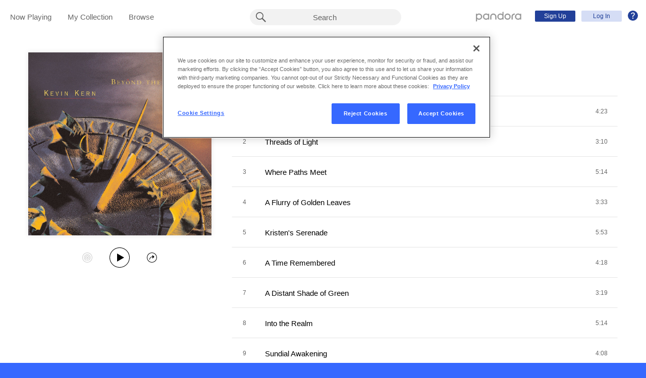

--- FILE ---
content_type: text/html;charset=utf-8
request_url: https://www.pandora.com/artist/kevin-kern/beyond-the-sundial/ALPlkxKd37fhxVk
body_size: 15784
content:

<!DOCTYPE html>
<!-- desktop:1.283.0 -->
<html lang="en">
<head>
    <script type="application/ld+json">{"@type":"MusicAlbum","@id":"AL:681055","url":"https://www.pandora.com/artist/kevin-kern/beyond-the-sundial/ALPlkxKd37fhxVk","name":"Beyond the Sundial","byArtist":{"@type":"MusicGroup","name":"Kevin Kern","@id":"AR:168539"},"numTracks":11,"description":null,"@context":"http://schema.googleapis.com","image":"https://content-images.p-cdn.com/images/0d/a7/33/2b/d0144e66a4813b8543ffd83e/_500W_500H.jpg","potentialAction":{"@type":"ListenAction","target":[{"@type":"EntryPoint","actionPlatform":["http://schema.org/DesktopWebPlatform","http://schema.org/IOSPlatform","http://schema.org/AndroidPlatform"],"InLanguage":"USD","urlTemplate":"https://www.pandora.com/station/start/AL:681055"},{"@type":"EntryPoint","actionPlatform":"http://schema.org/AndroidPlatform","InLanguage":"USD","urlTemplate":"android-app://com.pandora.android/pandorav4/createStation?musicId=L681055&source=googdeep"}]}}</script>
  <script>
    var hasCommand =  true;     var no_app_redirect_url =  null;     var configJson = {"webCCPALinkEnabled":true,"timeBetweenAudioAndVideoAd":30,"webMonitoringLogLevel":"error","browserSupport":[{"image":"/static/images/browser_chrome.png","link":"https://www.google.com/chrome/browser/","name":"Chrome","versions":{"minimum":"0","recommended":"51"}},{"image":"/static/images/browser_safari.png","link":"https://support.apple.com/downloads/safari","name":"Safari","versions":{"minimum":"6","recommended":"8"}},{"image":"/static/images/browser_firefox.png","link":"https://www.mozilla.org/en-US/firefox/new/","name":"Firefox","versions":{"minimum":"0","recommended":"47"}},{"image":"/static/images/browser_edge.png","link":"https://www.microsoft.com/en-us/windows/microsoft-edge","name":"Edge","versions":{"minimum":"0","recommended":"0"}},{"image":"/static/images/browser_internet-explorer.png","link":"https://www.microsoft.com/en-us/download/internet-explorer.aspx","name":"IE","versions":{"minimum":"11","recommended":"11"}}],"facebookTrackShareBaseUrl":"","type":"fallthrough","deepLinkingUrl":"https://pandora.app.link","vxPremiumAccessThresholdPassedTitle":"Thank you for your time","extendedFadeType":"logarithmic","disableFlexSkip":false,"vxPremiumAccessLeadInAudioMessageLimit":1,"createStationHintPath":"","timeBetweenAudioAds":900,"allowOptOut":true,"shost":"www.pandora.com","currentPandoraId":"AL:681055","timeBetweenDisplayAndVideoAd":5,"shouldAlertOnClientVersionMismatch":false,"createStationHintGenre":"","paidHostname":"bread2.pandora.com","enableStatsTestLogger":false,"webOnetrustAccountId":"18ff07cb-3518-4754-a250-5ca978ea146b","trackJsEnabled":false,"quickFadeLength":50,"vxSkipsCountdownHeader":"Get extra skips in","webClientCanaryVersion":"","twitterShareConsumerSecret":"yZxdXindienimpOh8AEP44RJtDPsngrQTWCdipAq0","statsJsonApiUrl":"https://stats.pandora.com/json","timeToStartAudioAds":420,"ampUrls":{"amp":"https://amp.pandora.com","indie":"https://amp.pandora.com/submit","podcast":"https://amp.pandora.com/podcasts"},"vxSkipsThresholdPassedSubtitle":"Now enjoy your skips!","dynamicImageSizes":"90,130,500,640,1080","adRefreshInterval":3,"vxPremiumAccessLeadInAudioToneUrl":"https://pandora.com/static/creatives/valueExchange/slopa/audio/SLOPA-Tones_Melvin_V4.mp3","flashPlayFadeLength":50,"trackJsLogLevel":"info","sheerIdClientApiBaseUrl":"https://services.sheerid.com","vxPremiumAccessCountdownHeader":"Play your music in","countryCode":"US","webDesktopCrashreporterUrl":"https://sentry.io/api/1776058/minidump/?sentry_key=a534d55aca094a85904627a95f2084bc","webMonitoringEnabled":false,"statsInterval":30000,"timeBetweenVideoAndDisplayAd":5,"webPandoraIdsWithDoubleSlashUri":"*","statsSslPort":443,"timeBetweenDisplayAds":3,"dfpNetworkCode":"4204","webAdBlockerCheckInterval":900000,"token":"artist/kevin-kern/beyond-the-sundial/ALPlkxKd37fhxVk","flexReplaysCoverageLow":false,"statsBatchSize":300,"audioPlayerSupportedBrowsers":{"Mac OS":{"minVersion":"10.9","browsers":{"Chrome":{"supported":true,"minVersion":47},"Firefox":{"supported":true,"minVersion":26},"Safari":{"supported":true,"minVersion":9}}},"Windows":{"minVersion":"7","browsers":{"Chrome":{"supported":true,"minVersion":47},"IE":{"supported":true,"minVersion":11},"Edge":{"supported":true,"minVersion":13},"Firefox":{"supported":true,"minVersion":26}}}},"organization":"pand","vxReplaysThresholdPassedSubtitle":"Now enjoy your replays!","vxPremiumAccessThresholdPassedSubtitle":"Now enjoy your music!","facebookShareAppId":"139475280761","webAntiAdBlockerMusicTimeout":840000,"webCCPALinkUrl":"https://privacyportal-cdn.onetrust.com/dsarwebform/613d75ce-3c5b-4623-bcef-a0d3694b4214/56137b15-e2e8-4928-a490-47f33499069e.html","postalCodeValidationRegex":"^\\d{5}$","staticImageUrl":"https://content-images.p-cdn.com","timeToStartVideoAds":180,"vxReplaysThresholdPassedTitle":"Thank you for your time.","statsHost":"stats.pandora.com","proxyPort":80,"canDisplayLyrics":"true","zone":"prod","host":"www.pandora.com","extendedFadeLength":175,"communityEnabledLids":[],"featureFlags":{"responsiveLandingEnabled":true,"responsiveAuthEnabled":true,"responsiveUpgradeEnabled":true,"studentEnabled":true,"militaryEnabled":true,"flexibleMarketingOffersEnabled":true,"communityEnabled":true,"collectedStationRedesignEnabled":true,"songCreditsEnabled":true,"megastarModesEnabled":true,"gtmEnabled":true,"artistCollaborationsEnabled":true,"responsiveSubscriptionEnabled":true,"blackhawkEnabled":true,"nonBinaryGenderEnabled":true,"logOutOfAllDevicesEnabled":true,"deviceUuidEnabled":true,"omSdkAudibilityEnabled":true,"omSdkViewabilityEnabled":true,"webSkippableAudioAdsEnabled":true,"fallbackADKVDeprecationEnabled":true,"audioPlayerSDKEnabled":true,"curatorExperienceEnabled":true,"graphQLMigrationEnabled":true,"clearRewardsOnPASessionEnabled":true,"curatorDeepLinkingEnabled":true,"sentryLoggingEnabled":true,"premiumIncreaseEnabled":true,"privacyLawComplianceEnabled":true,"isUID2Enabled":true,"botDetectionEnabled":true,"podcastTranscriptsEnabled":true,"onDemandSpecialOffersEnabled":false,"onDemandFpAcceptInviteEnabled":false},"vxReplaysCountdownHeader":"Your track can be replayed in","videoStartTimeoutMs":30000,"maxAdInitiatedRefreshDelaySeconds":60,"trackJsAppName":null,"paypalShowOrderConfirmScreen":false,"proxyHost":"www.pandora.com","timeBetweenAudioAndDisplayAd":5,"statsPort":80,"timeBetweenVideoAndAudioAd":30,"vxVideoProgressMaxBufferingSecs":10,"enableAudioFade":false,"port":"80","vxPremiumAccessLeadInAudioMessageUrl":"https://pandora.com/static/creatives/valueExchange/slopa/audio/SLOPA-FTUX_IACS-Welcome_V4.mp3","vxPremiumAccessLeavePremiumToneAudioUrl":"https://www.pandora.com/static/creatives/valueExchange/slopa/audio/SLOPA-Tones_Melvin-Out_V3.mp3","facebookConnectPermissions":"public_profile,user_friends","dynamicImageUrl":"https://dyn-images.p-cdn.com","vxSkipsThresholdPassedTitle":"Thank you for your time.","apvEnabled":true,"disableFlexReplay":false,"webMonitoringAppName":null,"timeBetweenVideoAds":900,"flexReplayableTrackHistoryCount":30,"statsApiUrl":"https://stats.pandora.com/v2","postalCodeValidationErrorMessage":"Enter a valid 5 digit U.S. zip code.","ooyalaVersionUrl":"v3/4a71bfa5c2bf45e9b11ee25cb6092f15?version=d77f40e914dabaff91d0956d4a01ee5bec127789","isAAMFlaggingV2":true,"timeBetweenDisplayAndAudioAd":5,"dfpSiteDataMaxChars":512,"useHttpsForceCodeUrls":true,"sport":"443","twitterShareConsumerKey":"drv0ryEELVbxcJgqK0oXMQ"};
    var storeData = {"v4/catalog/annotateObjects":[{"AL:681055":{"name":"Beyond the Sundial","sortableName":"Beyond the Sundial","releaseDate":"1997-04-08T00:00:00.000-07:00","duration":2948,"trackCount":11,"isCompilation":false,"icon":{"dominantColor":"e7a735","artId":"images/0d/a7/33/2b/d0144e66a4813b8543ffd83e/","artUrl":"images/0d/a7/33/2b/d0144e66a4813b8543ffd83e/_500W_500H.jpg"},"rightsInfo":{"hasInteractive":true,"hasOffline":false,"hasNonInteractive":true,"hasStatutory":true,"hasRadioRights":true,"expirationTime":1767692517010},"tracks":["TR:5963571","TR:5963569","TR:5963575","TR:5963565","TR:5963566","TR:5963574","TR:5963570","TR:5963572","TR:5963567","TR:5963568","TR:5963573"],"artistId":"AR:168539","artistName":"Kevin Kern","explicitness":"NONE","shareableUrlPath":"/artist/kevin-kern/beyond-the-sundial/ALPlkxKd37fhxVk","modificationTime":1712693187904,"slugPlusPandoraId":"/kevin-kern/beyond-the-sundial/AL:681055","hasRadio":true,"releaseType":"OriginalAlbum","listenerReleaseType":"Album","rawReleaseDate":"1997-04-08T00:00:00.000-07:00","originalReleaseDate":"1997-04-08T00:00:00.000-07:00","pandoraId":"AL:681055","type":"AL","scope":"core"},"AR:168539":{"collaboration":false,"primaryArtists":[],"variousArtist":false,"megastar":true,"hasTakeoverModes":false,"stationFactoryId":"SF:16722:168539","name":"Kevin Kern","sortableName":"Kevin Kern","icon":{"dominantColor":"754233","artId":"images/1a/77/af/c1/3dba409389aad1bb04ca74f0/","artUrl":"images/1a/77/af/c1/3dba409389aad1bb04ca74f0/_500W_500H.jpg"},"hasRadio":true,"albumCount":16,"trackCount":112,"shareableUrlPath":"/artist/kevin-kern/AR2k9ZZJ3c25dlg","slugPlusPandoraId":"/kevin-kern/AR:168539","twitterHandle":"kevinkernmusic","modificationTime":1767653464478,"pandoraId":"AR:168539","type":"AR","scope":"core","__type":"com.pandora.remoting.api.catalog.dto.ArtistDTO"},"TR:5963566":{"name":"Kristen's Serenade","sortableName":"Kristen's Serenade","duration":353,"durationMillis":353150,"trackNumber":5,"icon":{"dominantColor":"e7a735","artId":"images/0d/a7/33/2b/d0144e66a4813b8543ffd83e/","artUrl":"images/0d/a7/33/2b/d0144e66a4813b8543ffd83e/_500W_500H.jpg"},"rightsInfo":{"hasInteractive":true,"hasOffline":false,"hasNonInteractive":true,"hasStatutory":true,"hasRadioRights":true,"expirationTime":1767692517010},"albumId":"AL:681055","albumName":"Beyond the Sundial","artistId":"AR:168539","artistName":"Kevin Kern","explicitness":"NONE","shareableUrlPath":"/artist/kevin-kern/beyond-the-sundial/kristens-serenade/TRrkmfZ7lldJx2J","hasRadio":true,"modificationTime":1767469458611,"slugPlusPandoraId":"/kevin-kern/beyond-the-sundial/kristens-serenade/TR:5963566","stationFactoryId":"SF:21586:5963566","isrc":"USR2M9700024","pandoraId":"TR:5963566","type":"TR","scope":"core"},"TR:5963567":{"name":"Sundial Awakening","sortableName":"Sundial Awakening","duration":248,"durationMillis":248050,"trackNumber":9,"icon":{"dominantColor":"e7a735","artId":"images/0d/a7/33/2b/d0144e66a4813b8543ffd83e/","artUrl":"images/0d/a7/33/2b/d0144e66a4813b8543ffd83e/_500W_500H.jpg"},"rightsInfo":{"hasInteractive":true,"hasOffline":false,"hasNonInteractive":true,"hasStatutory":true,"hasRadioRights":true,"expirationTime":1767692517010},"albumId":"AL:681055","albumName":"Beyond the Sundial","artistId":"AR:168539","artistName":"Kevin Kern","explicitness":"NONE","shareableUrlPath":"/artist/kevin-kern/beyond-the-sundial/sundial-awakening/TRZwnVqKvZwxz4w","hasRadio":true,"modificationTime":1767123286147,"slugPlusPandoraId":"/kevin-kern/beyond-the-sundial/sundial-awakening/TR:5963567","stationFactoryId":"SF:21586:5963567","isrc":"USR2M9700028","pandoraId":"TR:5963567","type":"TR","scope":"core"},"TR:5963568":{"name":"Hide and Seek","sortableName":"Hide and Seek","duration":265,"durationMillis":265050,"trackNumber":10,"icon":{"dominantColor":"e7a735","artId":"images/0d/a7/33/2b/d0144e66a4813b8543ffd83e/","artUrl":"images/0d/a7/33/2b/d0144e66a4813b8543ffd83e/_500W_500H.jpg"},"rightsInfo":{"hasInteractive":true,"hasOffline":false,"hasNonInteractive":true,"hasStatutory":true,"hasRadioRights":true,"expirationTime":1767692517010},"albumId":"AL:681055","albumName":"Beyond the Sundial","artistId":"AR:168539","artistName":"Kevin Kern","explicitness":"NONE","shareableUrlPath":"/artist/kevin-kern/beyond-the-sundial/hide-and-seek/TRK6Jzthpbw99kg","hasRadio":true,"modificationTime":1767168181675,"slugPlusPandoraId":"/kevin-kern/beyond-the-sundial/hide-and-seek/TR:5963568","stationFactoryId":"SF:21586:5963568","isrc":"USR2M9700029","pandoraId":"TR:5963568","type":"TR","scope":"core"},"TR:5963569":{"name":"Threads of Light","sortableName":"Threads of Light","duration":190,"durationMillis":190050,"trackNumber":2,"icon":{"dominantColor":"e7a735","artId":"images/0d/a7/33/2b/d0144e66a4813b8543ffd83e/","artUrl":"images/0d/a7/33/2b/d0144e66a4813b8543ffd83e/_500W_500H.jpg"},"rightsInfo":{"hasInteractive":true,"hasOffline":false,"hasNonInteractive":true,"hasStatutory":true,"hasRadioRights":true,"expirationTime":1767692517010},"albumId":"AL:681055","albumName":"Beyond the Sundial","artistId":"AR:168539","artistName":"Kevin Kern","explicitness":"NONE","shareableUrlPath":"/artist/kevin-kern/beyond-the-sundial/threads-of-light/TRbmq6l2mKbjqxP","hasRadio":true,"modificationTime":1767255082256,"slugPlusPandoraId":"/kevin-kern/beyond-the-sundial/threads-of-light/TR:5963569","stationFactoryId":"SF:21586:5963569","isrc":"USR2M9700021","pandoraId":"TR:5963569","type":"TR","scope":"core"},"TR:5963570":{"name":"A Distant Shade of Green","sortableName":"A Distant Shade of Green","duration":199,"durationMillis":199350,"trackNumber":7,"icon":{"dominantColor":"e7a735","artId":"images/0d/a7/33/2b/d0144e66a4813b8543ffd83e/","artUrl":"images/0d/a7/33/2b/d0144e66a4813b8543ffd83e/_500W_500H.jpg"},"rightsInfo":{"hasInteractive":true,"hasOffline":false,"hasNonInteractive":true,"hasStatutory":true,"hasRadioRights":true,"expirationTime":1767692517010},"albumId":"AL:681055","albumName":"Beyond the Sundial","artistId":"AR:168539","artistName":"Kevin Kern","explicitness":"NONE","shareableUrlPath":"/artist/kevin-kern/beyond-the-sundial/a-distant-shade-of-green/TRdblplJ6d7gP74","hasRadio":true,"modificationTime":1767570826421,"slugPlusPandoraId":"/kevin-kern/beyond-the-sundial/a-distant-shade-of-green/TR:5963570","stationFactoryId":"SF:21586:5963570","isrc":"USR2M9700026","pandoraId":"TR:5963570","type":"TR","scope":"core"},"TR:5963571":{"name":"Beyond the Sundial","sortableName":"Beyond the Sundial","duration":263,"durationMillis":262650,"trackNumber":1,"icon":{"dominantColor":"e7a735","artId":"images/0d/a7/33/2b/d0144e66a4813b8543ffd83e/","artUrl":"images/0d/a7/33/2b/d0144e66a4813b8543ffd83e/_500W_500H.jpg"},"rightsInfo":{"hasInteractive":true,"hasOffline":false,"hasNonInteractive":true,"hasStatutory":true,"hasRadioRights":true,"expirationTime":1767692517010},"albumId":"AL:681055","albumName":"Beyond the Sundial","artistId":"AR:168539","artistName":"Kevin Kern","explicitness":"NONE","shareableUrlPath":"/artist/kevin-kern/beyond-the-sundial/beyond-the-sundial/TRlmzPkPbc6f5c4","hasRadio":true,"modificationTime":1765780702704,"slugPlusPandoraId":"/kevin-kern/beyond-the-sundial/beyond-the-sundial/TR:5963571","stationFactoryId":"SF:21586:5963571","isrc":"USR2M9700020","pandoraId":"TR:5963571","type":"TR","scope":"core"},"TR:5963572":{"name":"Into the Realm","sortableName":"Into the Realm","duration":314,"durationMillis":314200,"trackNumber":8,"icon":{"dominantColor":"e7a735","artId":"images/0d/a7/33/2b/d0144e66a4813b8543ffd83e/","artUrl":"images/0d/a7/33/2b/d0144e66a4813b8543ffd83e/_500W_500H.jpg"},"rightsInfo":{"hasInteractive":true,"hasOffline":false,"hasNonInteractive":true,"hasStatutory":true,"hasRadioRights":true,"expirationTime":1767692517010},"albumId":"AL:681055","albumName":"Beyond the Sundial","artistId":"AR:168539","artistName":"Kevin Kern","explicitness":"NONE","shareableUrlPath":"/artist/kevin-kern/beyond-the-sundial/into-the-realm/TRxtrkd7Kc2vh4c","hasRadio":true,"modificationTime":1767658826786,"slugPlusPandoraId":"/kevin-kern/beyond-the-sundial/into-the-realm/TR:5963572","stationFactoryId":"SF:21586:5963572","isrc":"USR2M9700027","pandoraId":"TR:5963572","type":"TR","scope":"core"},"TR:5963573":{"name":"Until Tomorrow","sortableName":"Until Tomorrow","duration":331,"durationMillis":330550,"trackNumber":11,"icon":{"dominantColor":"e7a735","artId":"images/0d/a7/33/2b/d0144e66a4813b8543ffd83e/","artUrl":"images/0d/a7/33/2b/d0144e66a4813b8543ffd83e/_500W_500H.jpg"},"rightsInfo":{"hasInteractive":true,"hasOffline":false,"hasNonInteractive":true,"hasStatutory":true,"hasRadioRights":true,"expirationTime":1767692517010},"albumId":"AL:681055","albumName":"Beyond the Sundial","artistId":"AR:168539","artistName":"Kevin Kern","explicitness":"NONE","shareableUrlPath":"/artist/kevin-kern/beyond-the-sundial/until-tomorrow/TR6khfwZZwKXfm6","hasRadio":true,"modificationTime":1767151087487,"slugPlusPandoraId":"/kevin-kern/beyond-the-sundial/until-tomorrow/TR:5963573","stationFactoryId":"SF:21586:5963573","isrc":"USR2M9700030","pandoraId":"TR:5963573","type":"TR","scope":"core"},"TR:5963574":{"name":"A Time Remembered","sortableName":"A Time Remembered","duration":258,"durationMillis":257550,"trackNumber":6,"icon":{"dominantColor":"e7a735","artId":"images/0d/a7/33/2b/d0144e66a4813b8543ffd83e/","artUrl":"images/0d/a7/33/2b/d0144e66a4813b8543ffd83e/_500W_500H.jpg"},"rightsInfo":{"hasInteractive":true,"hasOffline":false,"hasNonInteractive":true,"hasStatutory":true,"hasRadioRights":true,"expirationTime":1767692517010},"albumId":"AL:681055","albumName":"Beyond the Sundial","artistId":"AR:168539","artistName":"Kevin Kern","explicitness":"NONE","shareableUrlPath":"/artist/kevin-kern/beyond-the-sundial/a-time-remembered/TRpc47wcrbpZlrg","hasRadio":true,"modificationTime":1767170278134,"slugPlusPandoraId":"/kevin-kern/beyond-the-sundial/a-time-remembered/TR:5963574","stationFactoryId":"SF:21586:5963574","isrc":"USR2M9700025","pandoraId":"TR:5963574","type":"TR","scope":"core"},"TR:5963575":{"name":"Where Paths Meet","sortableName":"Where Paths Meet","duration":314,"durationMillis":314500,"trackNumber":3,"icon":{"dominantColor":"e7a735","artId":"images/0d/a7/33/2b/d0144e66a4813b8543ffd83e/","artUrl":"images/0d/a7/33/2b/d0144e66a4813b8543ffd83e/_500W_500H.jpg"},"rightsInfo":{"hasInteractive":true,"hasOffline":false,"hasNonInteractive":true,"hasStatutory":true,"hasRadioRights":true,"expirationTime":1767692517010},"albumId":"AL:681055","albumName":"Beyond the Sundial","artistId":"AR:168539","artistName":"Kevin Kern","explicitness":"NONE","shareableUrlPath":"/artist/kevin-kern/beyond-the-sundial/where-paths-meet/TR7dj3lpz4467fJ","hasRadio":true,"modificationTime":1767238027810,"slugPlusPandoraId":"/kevin-kern/beyond-the-sundial/where-paths-meet/TR:5963575","stationFactoryId":"SF:21586:5963575","isrc":"USR2M9700022","pandoraId":"TR:5963575","type":"TR","scope":"core"},"TR:5963565":{"name":"A Flurry of Golden Leaves","sortableName":"A Flurry of Golden Leaves","duration":213,"durationMillis":213350,"trackNumber":4,"icon":{"dominantColor":"e7a735","artId":"images/0d/a7/33/2b/d0144e66a4813b8543ffd83e/","artUrl":"images/0d/a7/33/2b/d0144e66a4813b8543ffd83e/_500W_500H.jpg"},"rightsInfo":{"hasInteractive":true,"hasOffline":false,"hasNonInteractive":true,"hasStatutory":true,"hasRadioRights":true,"expirationTime":1767692517010},"albumId":"AL:681055","albumName":"Beyond the Sundial","artistId":"AR:168539","artistName":"Kevin Kern","explicitness":"NONE","shareableUrlPath":"/artist/kevin-kern/beyond-the-sundial/a-flurry-of-golden-leaves/TRbn6zfv9dbJgjw","hasRadio":true,"modificationTime":1767018633068,"slugPlusPandoraId":"/kevin-kern/beyond-the-sundial/a-flurry-of-golden-leaves/TR:5963565","stationFactoryId":"SF:21586:5963565","isrc":"USR2M9700023","pandoraId":"TR:5963565","type":"TR","scope":"core"}}],"v4/catalog/getDetails":[{"annotations":{"AL:681055":{"name":"Beyond the Sundial","sortableName":"Beyond the Sundial","releaseDate":"1997-04-08T00:00:00.000-07:00","duration":2948,"trackCount":11,"isCompilation":false,"icon":{"dominantColor":"e7a735","artId":"images/0d/a7/33/2b/d0144e66a4813b8543ffd83e/","artUrl":"images/0d/a7/33/2b/d0144e66a4813b8543ffd83e/_500W_500H.jpg"},"rightsInfo":{"hasInteractive":true,"hasOffline":false,"hasNonInteractive":true,"hasStatutory":true,"hasRadioRights":true,"expirationTime":1767692517010},"tracks":["TR:5963571","TR:5963569","TR:5963575","TR:5963565","TR:5963566","TR:5963574","TR:5963570","TR:5963572","TR:5963567","TR:5963568","TR:5963573"],"artistId":"AR:168539","artistName":"Kevin Kern","explicitness":"NONE","shareableUrlPath":"/artist/kevin-kern/beyond-the-sundial/ALPlkxKd37fhxVk","modificationTime":1712693187904,"slugPlusPandoraId":"/kevin-kern/beyond-the-sundial/AL:681055","hasRadio":true,"releaseType":"OriginalAlbum","listenerReleaseType":"Album","rawReleaseDate":"1997-04-08T00:00:00.000-07:00","originalReleaseDate":"1997-04-08T00:00:00.000-07:00","pandoraId":"AL:681055","type":"AL","scope":"core"},"AR:168539":{"collaboration":false,"primaryArtists":[],"variousArtist":false,"megastar":true,"hasTakeoverModes":false,"stationFactoryId":"SF:16722:168539","name":"Kevin Kern","sortableName":"Kevin Kern","icon":{"dominantColor":"754233","artId":"images/1a/77/af/c1/3dba409389aad1bb04ca74f0/","artUrl":"images/1a/77/af/c1/3dba409389aad1bb04ca74f0/_500W_500H.jpg"},"hasRadio":true,"albumCount":16,"trackCount":112,"shareableUrlPath":"/artist/kevin-kern/AR2k9ZZJ3c25dlg","slugPlusPandoraId":"/kevin-kern/AR:168539","twitterHandle":"kevinkernmusic","modificationTime":1767653464478,"pandoraId":"AR:168539","type":"AR","scope":"core","__type":"com.pandora.remoting.api.catalog.dto.ArtistDTO"},"TR:5963566":{"name":"Kristen's Serenade","sortableName":"Kristen's Serenade","duration":353,"durationMillis":353150,"trackNumber":5,"icon":{"dominantColor":"e7a735","artId":"images/0d/a7/33/2b/d0144e66a4813b8543ffd83e/","artUrl":"images/0d/a7/33/2b/d0144e66a4813b8543ffd83e/_500W_500H.jpg"},"rightsInfo":{"hasInteractive":true,"hasOffline":false,"hasNonInteractive":true,"hasStatutory":true,"hasRadioRights":true,"expirationTime":1767692517010},"albumId":"AL:681055","albumName":"Beyond the Sundial","artistId":"AR:168539","artistName":"Kevin Kern","explicitness":"NONE","shareableUrlPath":"/artist/kevin-kern/beyond-the-sundial/kristens-serenade/TRrkmfZ7lldJx2J","hasRadio":true,"modificationTime":1767469458611,"slugPlusPandoraId":"/kevin-kern/beyond-the-sundial/kristens-serenade/TR:5963566","stationFactoryId":"SF:21586:5963566","isrc":"USR2M9700024","pandoraId":"TR:5963566","type":"TR","scope":"core"},"TR:5963567":{"name":"Sundial Awakening","sortableName":"Sundial Awakening","duration":248,"durationMillis":248050,"trackNumber":9,"icon":{"dominantColor":"e7a735","artId":"images/0d/a7/33/2b/d0144e66a4813b8543ffd83e/","artUrl":"images/0d/a7/33/2b/d0144e66a4813b8543ffd83e/_500W_500H.jpg"},"rightsInfo":{"hasInteractive":true,"hasOffline":false,"hasNonInteractive":true,"hasStatutory":true,"hasRadioRights":true,"expirationTime":1767692517010},"albumId":"AL:681055","albumName":"Beyond the Sundial","artistId":"AR:168539","artistName":"Kevin Kern","explicitness":"NONE","shareableUrlPath":"/artist/kevin-kern/beyond-the-sundial/sundial-awakening/TRZwnVqKvZwxz4w","hasRadio":true,"modificationTime":1767123286147,"slugPlusPandoraId":"/kevin-kern/beyond-the-sundial/sundial-awakening/TR:5963567","stationFactoryId":"SF:21586:5963567","isrc":"USR2M9700028","pandoraId":"TR:5963567","type":"TR","scope":"core"},"TR:5963568":{"name":"Hide and Seek","sortableName":"Hide and Seek","duration":265,"durationMillis":265050,"trackNumber":10,"icon":{"dominantColor":"e7a735","artId":"images/0d/a7/33/2b/d0144e66a4813b8543ffd83e/","artUrl":"images/0d/a7/33/2b/d0144e66a4813b8543ffd83e/_500W_500H.jpg"},"rightsInfo":{"hasInteractive":true,"hasOffline":false,"hasNonInteractive":true,"hasStatutory":true,"hasRadioRights":true,"expirationTime":1767692517010},"albumId":"AL:681055","albumName":"Beyond the Sundial","artistId":"AR:168539","artistName":"Kevin Kern","explicitness":"NONE","shareableUrlPath":"/artist/kevin-kern/beyond-the-sundial/hide-and-seek/TRK6Jzthpbw99kg","hasRadio":true,"modificationTime":1767168181675,"slugPlusPandoraId":"/kevin-kern/beyond-the-sundial/hide-and-seek/TR:5963568","stationFactoryId":"SF:21586:5963568","isrc":"USR2M9700029","pandoraId":"TR:5963568","type":"TR","scope":"core"},"TR:5963569":{"name":"Threads of Light","sortableName":"Threads of Light","duration":190,"durationMillis":190050,"trackNumber":2,"icon":{"dominantColor":"e7a735","artId":"images/0d/a7/33/2b/d0144e66a4813b8543ffd83e/","artUrl":"images/0d/a7/33/2b/d0144e66a4813b8543ffd83e/_500W_500H.jpg"},"rightsInfo":{"hasInteractive":true,"hasOffline":false,"hasNonInteractive":true,"hasStatutory":true,"hasRadioRights":true,"expirationTime":1767692517010},"albumId":"AL:681055","albumName":"Beyond the Sundial","artistId":"AR:168539","artistName":"Kevin Kern","explicitness":"NONE","shareableUrlPath":"/artist/kevin-kern/beyond-the-sundial/threads-of-light/TRbmq6l2mKbjqxP","hasRadio":true,"modificationTime":1767255082256,"slugPlusPandoraId":"/kevin-kern/beyond-the-sundial/threads-of-light/TR:5963569","stationFactoryId":"SF:21586:5963569","isrc":"USR2M9700021","pandoraId":"TR:5963569","type":"TR","scope":"core"},"TR:5963570":{"name":"A Distant Shade of Green","sortableName":"A Distant Shade of Green","duration":199,"durationMillis":199350,"trackNumber":7,"icon":{"dominantColor":"e7a735","artId":"images/0d/a7/33/2b/d0144e66a4813b8543ffd83e/","artUrl":"images/0d/a7/33/2b/d0144e66a4813b8543ffd83e/_500W_500H.jpg"},"rightsInfo":{"hasInteractive":true,"hasOffline":false,"hasNonInteractive":true,"hasStatutory":true,"hasRadioRights":true,"expirationTime":1767692517010},"albumId":"AL:681055","albumName":"Beyond the Sundial","artistId":"AR:168539","artistName":"Kevin Kern","explicitness":"NONE","shareableUrlPath":"/artist/kevin-kern/beyond-the-sundial/a-distant-shade-of-green/TRdblplJ6d7gP74","hasRadio":true,"modificationTime":1767570826421,"slugPlusPandoraId":"/kevin-kern/beyond-the-sundial/a-distant-shade-of-green/TR:5963570","stationFactoryId":"SF:21586:5963570","isrc":"USR2M9700026","pandoraId":"TR:5963570","type":"TR","scope":"core"},"TR:5963571":{"name":"Beyond the Sundial","sortableName":"Beyond the Sundial","duration":263,"durationMillis":262650,"trackNumber":1,"icon":{"dominantColor":"e7a735","artId":"images/0d/a7/33/2b/d0144e66a4813b8543ffd83e/","artUrl":"images/0d/a7/33/2b/d0144e66a4813b8543ffd83e/_500W_500H.jpg"},"rightsInfo":{"hasInteractive":true,"hasOffline":false,"hasNonInteractive":true,"hasStatutory":true,"hasRadioRights":true,"expirationTime":1767692517010},"albumId":"AL:681055","albumName":"Beyond the Sundial","artistId":"AR:168539","artistName":"Kevin Kern","explicitness":"NONE","shareableUrlPath":"/artist/kevin-kern/beyond-the-sundial/beyond-the-sundial/TRlmzPkPbc6f5c4","hasRadio":true,"modificationTime":1765780702704,"slugPlusPandoraId":"/kevin-kern/beyond-the-sundial/beyond-the-sundial/TR:5963571","stationFactoryId":"SF:21586:5963571","isrc":"USR2M9700020","pandoraId":"TR:5963571","type":"TR","scope":"core"},"TR:5963572":{"name":"Into the Realm","sortableName":"Into the Realm","duration":314,"durationMillis":314200,"trackNumber":8,"icon":{"dominantColor":"e7a735","artId":"images/0d/a7/33/2b/d0144e66a4813b8543ffd83e/","artUrl":"images/0d/a7/33/2b/d0144e66a4813b8543ffd83e/_500W_500H.jpg"},"rightsInfo":{"hasInteractive":true,"hasOffline":false,"hasNonInteractive":true,"hasStatutory":true,"hasRadioRights":true,"expirationTime":1767692517010},"albumId":"AL:681055","albumName":"Beyond the Sundial","artistId":"AR:168539","artistName":"Kevin Kern","explicitness":"NONE","shareableUrlPath":"/artist/kevin-kern/beyond-the-sundial/into-the-realm/TRxtrkd7Kc2vh4c","hasRadio":true,"modificationTime":1767658826786,"slugPlusPandoraId":"/kevin-kern/beyond-the-sundial/into-the-realm/TR:5963572","stationFactoryId":"SF:21586:5963572","isrc":"USR2M9700027","pandoraId":"TR:5963572","type":"TR","scope":"core"},"TR:5963573":{"name":"Until Tomorrow","sortableName":"Until Tomorrow","duration":331,"durationMillis":330550,"trackNumber":11,"icon":{"dominantColor":"e7a735","artId":"images/0d/a7/33/2b/d0144e66a4813b8543ffd83e/","artUrl":"images/0d/a7/33/2b/d0144e66a4813b8543ffd83e/_500W_500H.jpg"},"rightsInfo":{"hasInteractive":true,"hasOffline":false,"hasNonInteractive":true,"hasStatutory":true,"hasRadioRights":true,"expirationTime":1767692517010},"albumId":"AL:681055","albumName":"Beyond the Sundial","artistId":"AR:168539","artistName":"Kevin Kern","explicitness":"NONE","shareableUrlPath":"/artist/kevin-kern/beyond-the-sundial/until-tomorrow/TR6khfwZZwKXfm6","hasRadio":true,"modificationTime":1767151087487,"slugPlusPandoraId":"/kevin-kern/beyond-the-sundial/until-tomorrow/TR:5963573","stationFactoryId":"SF:21586:5963573","isrc":"USR2M9700030","pandoraId":"TR:5963573","type":"TR","scope":"core"},"TR:5963574":{"name":"A Time Remembered","sortableName":"A Time Remembered","duration":258,"durationMillis":257550,"trackNumber":6,"icon":{"dominantColor":"e7a735","artId":"images/0d/a7/33/2b/d0144e66a4813b8543ffd83e/","artUrl":"images/0d/a7/33/2b/d0144e66a4813b8543ffd83e/_500W_500H.jpg"},"rightsInfo":{"hasInteractive":true,"hasOffline":false,"hasNonInteractive":true,"hasStatutory":true,"hasRadioRights":true,"expirationTime":1767692517010},"albumId":"AL:681055","albumName":"Beyond the Sundial","artistId":"AR:168539","artistName":"Kevin Kern","explicitness":"NONE","shareableUrlPath":"/artist/kevin-kern/beyond-the-sundial/a-time-remembered/TRpc47wcrbpZlrg","hasRadio":true,"modificationTime":1767170278134,"slugPlusPandoraId":"/kevin-kern/beyond-the-sundial/a-time-remembered/TR:5963574","stationFactoryId":"SF:21586:5963574","isrc":"USR2M9700025","pandoraId":"TR:5963574","type":"TR","scope":"core"},"TR:5963575":{"name":"Where Paths Meet","sortableName":"Where Paths Meet","duration":314,"durationMillis":314500,"trackNumber":3,"icon":{"dominantColor":"e7a735","artId":"images/0d/a7/33/2b/d0144e66a4813b8543ffd83e/","artUrl":"images/0d/a7/33/2b/d0144e66a4813b8543ffd83e/_500W_500H.jpg"},"rightsInfo":{"hasInteractive":true,"hasOffline":false,"hasNonInteractive":true,"hasStatutory":true,"hasRadioRights":true,"expirationTime":1767692517010},"albumId":"AL:681055","albumName":"Beyond the Sundial","artistId":"AR:168539","artistName":"Kevin Kern","explicitness":"NONE","shareableUrlPath":"/artist/kevin-kern/beyond-the-sundial/where-paths-meet/TR7dj3lpz4467fJ","hasRadio":true,"modificationTime":1767238027810,"slugPlusPandoraId":"/kevin-kern/beyond-the-sundial/where-paths-meet/TR:5963575","stationFactoryId":"SF:21586:5963575","isrc":"USR2M9700022","pandoraId":"TR:5963575","type":"TR","scope":"core"},"TR:5963565":{"name":"A Flurry of Golden Leaves","sortableName":"A Flurry of Golden Leaves","duration":213,"durationMillis":213350,"trackNumber":4,"icon":{"dominantColor":"e7a735","artId":"images/0d/a7/33/2b/d0144e66a4813b8543ffd83e/","artUrl":"images/0d/a7/33/2b/d0144e66a4813b8543ffd83e/_500W_500H.jpg"},"rightsInfo":{"hasInteractive":true,"hasOffline":false,"hasNonInteractive":true,"hasStatutory":true,"hasRadioRights":true,"expirationTime":1767692517010},"albumId":"AL:681055","albumName":"Beyond the Sundial","artistId":"AR:168539","artistName":"Kevin Kern","explicitness":"NONE","shareableUrlPath":"/artist/kevin-kern/beyond-the-sundial/a-flurry-of-golden-leaves/TRbn6zfv9dbJgjw","hasRadio":true,"modificationTime":1767018633068,"slugPlusPandoraId":"/kevin-kern/beyond-the-sundial/a-flurry-of-golden-leaves/TR:5963565","stationFactoryId":"SF:21586:5963565","isrc":"USR2M9700023","pandoraId":"TR:5963565","type":"TR","scope":"core"}},"albumDetails":{"modificationTime":1712693187904,"copyright":"1997 Real Music","shareableUrlPath":"/artist/kevin-kern/beyond-the-sundial/ALPlkxKd37fhxVk","focusTraits":[{"name":"string section beds","focusTraitSet":"EXPLANATION","focusTraitSetType":"MATCHING"},{"name":"pop","focusTraitSet":"AD_GENRE","focusTraitSetType":"MATCHING"},{"name":"new age aesthetics","focusTraitSet":"EXPLANATION","focusTraitSetType":"MATCHING"},{"name":"major key tonality","focusTraitSet":"EXPLANATION","focusTraitSetType":"MATCHING"},{"name":"intricate melodic phrasing","focusTraitSet":"EXPLANATION","focusTraitSetType":"MATCHING"},{"name":"and many other similarities identified in the Music Genome Project","focusTraitSet":"EXPLANATION","focusTraitSetType":"MATCHING"},{"name":"an overall meditative sound","focusTraitSet":"EXPLANATION","focusTraitSetType":"MATCHING"},{"name":"an instrumental arrangement","focusTraitSet":"EXPLANATION","focusTraitSetType":"MATCHING"},{"name":"acoustic sonority","focusTraitSet":"EXPLANATION","focusTraitSetType":"MATCHING"},{"name":"a prominent rhythm piano part","focusTraitSet":"EXPLANATION","focusTraitSetType":"MATCHING"},{"name":"New Age","focusTraitSet":"RADIO_GENRE","focusTraitSetType":"MATCHING"},{"name":"F8520","focusTraitSet":"RADIO_FILTER","focusTraitSetType":"MATCHING"},{"name":"F8467","focusTraitSet":"RADIO_FILTER","focusTraitSetType":"MATCHING"},{"name":"F8443","focusTraitSet":"RADIO_FILTER","focusTraitSetType":"MATCHING"},{"name":"F8424","focusTraitSet":"RADIO_FILTER","focusTraitSetType":"MATCHING"},{"name":"F11786","focusTraitSet":"RADIO_FILTER","focusTraitSetType":"MATCHING"}],"pandoraId":"AL:681055","type":"AL","scope":"details"}}]};
    var isTestMode =  false;     var assetPath = '/web-version/1.283.0/';
    var disableThirdPartyBeacons =  false;   </script>
  <meta charset="UTF-8">
  <meta name="viewport" content="width=device-width, initial-scale=1">
                          <meta property="al:ios:url" content="pandorav4://backstage/album?token=0d7c42b62e872f8d&amp;pandoraId=AL:681055"/>
                        <meta property="al:ios:app_store_id" content="284035177"/>
                        <meta property="al:ios:app_name" content="Pandora"/>
                        <meta property="al:android:url" content="pandorav4://backstage/album?token=0d7c42b62e872f8d&amp;pandoraId=AL:681055"/>
                        <meta property="al:android:package" content="com.pandora.android"/>
                        <meta property="al:android:package" content="com.pandora.android.internal"/>
                        <meta property="al:android:app_name" content="Pandora"/>
                        <meta property="fb:app_id" content="139475280761"/>
                                <meta name="branch:deeplink:$deeplink_path" content="pandorav4://backstage/album?token=0d7c42b62e872f8d&amp;pandoraId=AL:681055"/>
                        <meta property="twitter:description" content="Beyond the Sundial by Kevin Kern - Pandora"/>
                        <meta property="og:title" content="Beyond the Sundial"/>
                        <meta property="og:type" content="music.album"/>
                        <meta property="og:url" content="https://www.pandora.com/artist/kevin-kern/beyond-the-sundial/ALPlkxKd37fhxVk"/>
                        <meta property="og:site_name" content="Pandora"/>
                        <meta property="twitter:card" content="summary"/>
                        <meta property="twitter:title" content="Beyond the Sundial"/>
                        <meta property="twitter:site" content="@pandoramusic"/>
                        <meta property="twitter:url" content="https://www.pandora.com/artist/kevin-kern/beyond-the-sundial/ALPlkxKd37fhxVk"/>
                        <meta property="twitter:image" content="https://content-images.p-cdn.com/images/0d/a7/33/2b/d0144e66a4813b8543ffd83e/_500W_500H.jpg"/>
                        <meta property="og:image" content="https://content-images.p-cdn.com/images/0d/a7/33/2b/d0144e66a4813b8543ffd83e/_500W_500H.jpg"/>
                        <meta property="music:release_date" content="1997-04-08"/>
                        <meta property="music:song" content="https://www.pandora.com/artist/kevin-kern/beyond-the-sundial/beyond-the-sundial/TRlmzPkPbc6f5c4"/>
                        <meta property="music:song:track" content="1"/>
                        <meta property="music:song" content="https://www.pandora.com/artist/kevin-kern/beyond-the-sundial/threads-of-light/TRbmq6l2mKbjqxP"/>
                        <meta property="music:song:track" content="2"/>
                        <meta property="music:song" content="https://www.pandora.com/artist/kevin-kern/beyond-the-sundial/where-paths-meet/TR7dj3lpz4467fJ"/>
                        <meta property="music:song:track" content="3"/>
                        <meta property="music:song" content="https://www.pandora.com/artist/kevin-kern/beyond-the-sundial/a-flurry-of-golden-leaves/TRbn6zfv9dbJgjw"/>
                        <meta property="music:song:track" content="4"/>
                        <meta property="music:song" content="https://www.pandora.com/artist/kevin-kern/beyond-the-sundial/kristens-serenade/TRrkmfZ7lldJx2J"/>
                        <meta property="music:song:track" content="5"/>
                        <meta property="music:song" content="https://www.pandora.com/artist/kevin-kern/beyond-the-sundial/a-time-remembered/TRpc47wcrbpZlrg"/>
                        <meta property="music:song:track" content="6"/>
                        <meta property="music:song" content="https://www.pandora.com/artist/kevin-kern/beyond-the-sundial/a-distant-shade-of-green/TRdblplJ6d7gP74"/>
                        <meta property="music:song:track" content="7"/>
                        <meta property="music:song" content="https://www.pandora.com/artist/kevin-kern/beyond-the-sundial/into-the-realm/TRxtrkd7Kc2vh4c"/>
                        <meta property="music:song:track" content="8"/>
                        <meta property="music:song" content="https://www.pandora.com/artist/kevin-kern/beyond-the-sundial/sundial-awakening/TRZwnVqKvZwxz4w"/>
                        <meta property="music:song:track" content="9"/>
                        <meta property="music:song" content="https://www.pandora.com/artist/kevin-kern/beyond-the-sundial/hide-and-seek/TRK6Jzthpbw99kg"/>
                        <meta property="music:song:track" content="10"/>
                        <meta property="music:song" content="https://www.pandora.com/artist/kevin-kern/beyond-the-sundial/until-tomorrow/TR6khfwZZwKXfm6"/>
                        <meta property="music:song:track" content="11"/>
                        <meta property="al:web:url" content="https://www.pandora.com/artist/kevin-kern/beyond-the-sundial/ALPlkxKd37fhxVk"/>
                        <meta property="al:web:should_fallback" content="false"/>
            
  <meta name="application-name" content="Pandora"/>
  <meta name="msapplication-config" content="/browserconfig.xml" />
  <meta name="msapplication-tooltip" content="Listen to music you love"/>
  <meta name="msapplication-window" content="width=1200;height=900"/>
  <meta name="msapplication-TileImage" content="/ie_app/pandora_favicon_144.png"/>
  <meta name="msapplication-TileColor" content="#f3f4f6"/>
  <meta name="robots" content="noai"/>
  <meta name="robots" content="noimageai"/>
  <META name="msapplication-task" content="name=Music Genres;action-uri=https://www.pandora.com/music;icon-uri=https://pandora.com/favicon.ico"/>
  <META name="msapplication-task" content="name=Help;action-uri=http://news.pandora.com/faq;icon-uri=https://pandora.com/favicon.ico"/>
  <META name="msapplication-task" content="name=Pandora Blog;action-uri=http://news.pandora.com;icon-uri=https://pandora.com/favicon.ico"/>

    <meta name="google-site-verification" content="6m2bDm6lav2Gz7esMVMzj6BPrNXvfLShuMMbXw1Z-WM" />

  <meta name="description" content="Discover Kevin Kern's top songs &amp; albums, curated artist radio stations &amp; more. Listen to Kevin Kern on Pandora today!" data-react-helmet="true">

      <link rel="canonical" href="/artist/kevin-kern/beyond-the-sundial/ALPlkxKd37fhxVk" />
  
  <link rel="shortcut icon" type="image/x-icon" href="/favicon.ico" />
  <link rel="icon" type="image/ico" href="/favicon.ico" />

  <title>Beyond the Sundial by Kevin Kern - Pandora</title>

      
      <link href="https://web-cdn.pandora.com/web-client-assets/web-app.4bf823a4475375553767.css" rel="stylesheet">
    
  
  <style>
    .Container__splash {
      position: absolute;
      top: 0;
      bottom: 0;
      left: 0;
      right: 0;
      background-color: #0E77CC;
      background: linear-gradient(45deg, rgb(0,160,238) 0%, rgb(56,106,255) 75%);
    }

    .Container__splash__logo {
      position: absolute;
      background-image: url("[data-uri]");
      background-size: cover;
      background-repeat: no-repeat;
      background-position: center;
      height: 80px;
      width: 376px;
      left: 50%;
      margin-left: -188px;
      top: 50%;
      margin-top: -40px;
    }

    @media (max-width: 1023px) {
      .Container__splash__logo {
        width: 40%;
        margin-left: -20%;
      }
    }

    .JS_disabled_error, .Initialization_failure_error {
      position: absolute;
      top: 0;
      left: 0;
      right: 0;
      z-index: 1;
      width: 100%;
      text-align: center;
      background: orange;
      padding: 20px 0;
      line-height: 30px;
    }

    .Initialization_failure_error.hidden {
      display: none;
    }

    .InitializationFailed__message.hidden {
      display: none;
    }
  </style>

  <script type="text/javascript">
    // configJson and storeData set as JS variables at the top of this file.
    window.__CONFIG__ = configJson;
    window._store = storeData;
    /* eslint-disable */
    // ua-parser-js
    (function(window,undefined){"use strict";var LIBVERSION="0.7.10",EMPTY="",UNKNOWN="?",FUNC_TYPE="function",UNDEF_TYPE="undefined",OBJ_TYPE="object",STR_TYPE="string",MAJOR="major",MODEL="model",NAME="name",TYPE="type",VENDOR="vendor",VERSION="version",ARCHITECTURE="architecture",CONSOLE="console",MOBILE="mobile",TABLET="tablet",SMARTTV="smarttv",WEARABLE="wearable",EMBEDDED="embedded";var util={extend:function(regexes,extensions){var margedRegexes={};for(var i in regexes){if(extensions[i]&&extensions[i].length%2===0){margedRegexes[i]=extensions[i].concat(regexes[i])}else{margedRegexes[i]=regexes[i]}}return margedRegexes},has:function(str1,str2){if(typeof str1==="string"){return str2.toLowerCase().indexOf(str1.toLowerCase())!==-1}else{return false}},lowerize:function(str){return str.toLowerCase()},major:function(version){return typeof version===STR_TYPE?version.split(".")[0]:undefined}};var mapper={rgx:function(){var result,i=0,j,k,p,q,matches,match,args=arguments;while(i<args.length&&!matches){var regex=args[i],props=args[i+1];if(typeof result===UNDEF_TYPE){result={};for(p in props){if(props.hasOwnProperty(p)){q=props[p];if(typeof q===OBJ_TYPE){result[q[0]]=undefined}else{result[q]=undefined}}}}j=k=0;while(j<regex.length&&!matches){matches=regex[j++].exec(this.getUA());if(!!matches){for(p=0;p<props.length;p++){match=matches[++k];q=props[p];if(typeof q===OBJ_TYPE&&q.length>0){if(q.length==2){if(typeof q[1]==FUNC_TYPE){result[q[0]]=q[1].call(this,match)}else{result[q[0]]=q[1]}}else if(q.length==3){if(typeof q[1]===FUNC_TYPE&&!(q[1].exec&&q[1].test)){result[q[0]]=match?q[1].call(this,match,q[2]):undefined}else{result[q[0]]=match?match.replace(q[1],q[2]):undefined}}else if(q.length==4){result[q[0]]=match?q[3].call(this,match.replace(q[1],q[2])):undefined}}else{result[q]=match?match:undefined}}}}i+=2}return result},str:function(str,map){for(var i in map){if(typeof map[i]===OBJ_TYPE&&map[i].length>0){for(var j=0;j<map[i].length;j++){if(util.has(map[i][j],str)){return i===UNKNOWN?undefined:i}}}else if(util.has(map[i],str)){return i===UNKNOWN?undefined:i}}return str}};var maps={browser:{oldsafari:{version:{"1.0":"/8",1.2:"/1",1.3:"/3","2.0":"/412","2.0.2":"/416","2.0.3":"/417","2.0.4":"/419","?":"/"}}},device:{amazon:{model:{"Fire Phone":["SD","KF"]}},sprint:{model:{"Evo Shift 4G":"7373KT"},vendor:{HTC:"APA",Sprint:"Sprint"}}},os:{windows:{version:{ME:"4.90","NT 3.11":"NT3.51","NT 4.0":"NT4.0",2000:"NT 5.0",XP:["NT 5.1","NT 5.2"],Vista:"NT 6.0",7:"NT 6.1",8:"NT 6.2",8.1:"NT 6.3",10:["NT 6.4","NT 10.0"],RT:"ARM"}}}};var regexes={browser:[[/(opera\smini)\/([\w\.-]+)/i,/(opera\s[mobiletab]+).+version\/([\w\.-]+)/i,/(opera).+version\/([\w\.]+)/i,/(opera)[\/\s]+([\w\.]+)/i],[NAME,VERSION],[/(OPiOS)[\/\s]+([\w\.]+)/i],[[NAME,"Opera Mini"],VERSION],[/\s(opr)\/([\w\.]+)/i],[[NAME,"Opera"],VERSION],[/(kindle)\/([\w\.]+)/i,/(lunascape|maxthon|netfront|jasmine|blazer)[\/\s]?([\w\.]+)*/i,/(avant\s|iemobile|slim|baidu)(?:browser)?[\/\s]?([\w\.]*)/i,/(?:ms|\()(ie)\s([\w\.]+)/i,/(rekonq)\/([\w\.]+)*/i,/(chromium|flock|rockmelt|midori|epiphany|silk|skyfire|ovibrowser|bolt|iron|vivaldi|iridium|phantomjs)\/([\w\.-]+)/i],[NAME,VERSION],[/(trident).+rv[:\s]([\w\.]+).+like\sgecko/i],[[NAME,"IE"],VERSION],[/(edge)\/((\d+)?[\w\.]+)/i],[NAME,VERSION],[/(yabrowser)\/([\w\.]+)/i],[[NAME,"Yandex"],VERSION],[/(comodo_dragon)\/([\w\.]+)/i],[[NAME,/_/g," "],VERSION],[/(chrome|omniweb|arora|[tizenoka]{5}\s?browser)\/v?([\w\.]+)/i,/(qqbrowser)[\/\s]?([\w\.]+)/i],[NAME,VERSION],[/(uc\s?browser)[\/\s]?([\w\.]+)/i,/ucweb.+(ucbrowser)[\/\s]?([\w\.]+)/i,/JUC.+(ucweb)[\/\s]?([\w\.]+)/i],[[NAME,"UCBrowser"],VERSION],[/(dolfin)\/([\w\.]+)/i],[[NAME,"Dolphin"],VERSION],[/((?:android.+)crmo|crios)\/([\w\.]+)/i],[[NAME,"Chrome"],VERSION],[/XiaoMi\/MiuiBrowser\/([\w\.]+)/i],[VERSION,[NAME,"MIUI Browser"]],[/android.+version\/([\w\.]+)\s+(?:mobile\s?safari|safari)/i],[VERSION,[NAME,"Android Browser"]],[/FBAV\/([\w\.]+);/i],[VERSION,[NAME,"Facebook"]],[/fxios\/([\w\.-]+)/i],[VERSION,[NAME,"Firefox"]],[/version\/([\w\.]+).+?mobile\/\w+\s(safari)/i],[VERSION,[NAME,"Mobile Safari"]],[/version\/([\w\.]+).+?(mobile\s?safari|safari)/i],[VERSION,NAME],[/webkit.+?(mobile\s?safari|safari)(\/[\w\.]+)/i],[NAME,[VERSION,mapper.str,maps.browser.oldsafari.version]],[/(konqueror)\/([\w\.]+)/i,/(webkit|khtml)\/([\w\.]+)/i],[NAME,VERSION],[/(navigator|netscape)\/([\w\.-]+)/i],[[NAME,"Netscape"],VERSION],[/(swiftfox)/i,/(icedragon|iceweasel|camino|chimera|fennec|maemo\sbrowser|minimo|conkeror)[\/\s]?([\w\.\+]+)/i,/(firefox|seamonkey|k-meleon|icecat|iceape|firebird|phoenix)\/([\w\.-]+)/i,/(mozilla)\/([\w\.]+).+rv\:.+gecko\/\d+/i,/(polaris|lynx|dillo|icab|doris|amaya|w3m|netsurf|sleipnir)[\/\s]?([\w\.]+)/i,/(links)\s\(([\w\.]+)/i,/(gobrowser)\/?([\w\.]+)*/i,/(ice\s?browser)\/v?([\w\._]+)/i,/(mosaic)[\/\s]([\w\.]+)/i],[NAME,VERSION]],cpu:[[/(?:(amd|x(?:(?:86|64)[_-])?|wow|win)64)[;\)]/i],[[ARCHITECTURE,"amd64"]],[/(ia32(?=;))/i],[[ARCHITECTURE,util.lowerize]],[/((?:i[346]|x)86)[;\)]/i],[[ARCHITECTURE,"ia32"]],[/windows\s(ce|mobile);\sppc;/i],[[ARCHITECTURE,"arm"]],[/((?:ppc|powerpc)(?:64)?)(?:\smac|;|\))/i],[[ARCHITECTURE,/ower/,"",util.lowerize]],[/(sun4\w)[;\)]/i],[[ARCHITECTURE,"sparc"]],[/((?:avr32|ia64(?=;))|68k(?=\))|arm(?:64|(?=v\d+;))|(?=atmel\s)avr|(?:irix|mips|sparc)(?:64)?(?=;)|pa-risc)/i],[[ARCHITECTURE,util.lowerize]]],device:[[/\((ipad|playbook);[\w\s\);-]+(rim|apple)/i],[MODEL,VENDOR,[TYPE,TABLET]],[/applecoremedia\/[\w\.]+ \((ipad)/],[MODEL,[VENDOR,"Apple"],[TYPE,TABLET]],[/(apple\s{0,1}tv)/i],[[MODEL,"Apple TV"],[VENDOR,"Apple"]],[/(archos)\s(gamepad2?)/i,/(hp).+(touchpad)/i,/(kindle)\/([\w\.]+)/i,/\s(nook)[\w\s]+build\/(\w+)/i,/(dell)\s(strea[kpr\s\d]*[\dko])/i],[VENDOR,MODEL,[TYPE,TABLET]],[/(kf[A-z]+)\sbuild\/[\w\.]+.*silk\//i],[MODEL,[VENDOR,"Amazon"],[TYPE,TABLET]],[/(sd|kf)[0349hijorstuw]+\sbuild\/[\w\.]+.*silk\//i],[[MODEL,mapper.str,maps.device.amazon.model],[VENDOR,"Amazon"],[TYPE,MOBILE]],[/\((ip[honed|\s\w*]+);.+(apple)/i],[MODEL,VENDOR,[TYPE,MOBILE]],[/\((ip[honed|\s\w*]+);/i],[MODEL,[VENDOR,"Apple"],[TYPE,MOBILE]],[/(blackberry)[\s-]?(\w+)/i,/(blackberry|benq|palm(?=\-)|sonyericsson|acer|asus|dell|huawei|meizu|motorola|polytron)[\s_-]?([\w-]+)*/i,/(hp)\s([\w\s]+\w)/i,/(asus)-?(\w+)/i],[VENDOR,MODEL,[TYPE,MOBILE]],[/\(bb10;\s(\w+)/i],[MODEL,[VENDOR,"BlackBerry"],[TYPE,MOBILE]],[/android.+(transfo[prime\s]{4,10}\s\w+|eeepc|slider\s\w+|nexus 7)/i],[MODEL,[VENDOR,"Asus"],[TYPE,TABLET]],[/(sony)\s(tablet\s[ps])\sbuild\//i,/(sony)?(?:sgp.+)\sbuild\//i],[[VENDOR,"Sony"],[MODEL,"Xperia Tablet"],[TYPE,TABLET]],[/(?:sony)?(?:(?:(?:c|d)\d{4})|(?:so[-l].+))\sbuild\//i],[[VENDOR,"Sony"],[MODEL,"Xperia Phone"],[TYPE,MOBILE]],[/\s(ouya)\s/i,/(nintendo)\s([wids3u]+)/i],[VENDOR,MODEL,[TYPE,CONSOLE]],[/android.+;\s(shield)\sbuild/i],[MODEL,[VENDOR,"Nvidia"],[TYPE,CONSOLE]],[/(playstation\s[34portablevi]+)/i],[MODEL,[VENDOR,"Sony"],[TYPE,CONSOLE]],[/(sprint\s(\w+))/i],[[VENDOR,mapper.str,maps.device.sprint.vendor],[MODEL,mapper.str,maps.device.sprint.model],[TYPE,MOBILE]],[/(lenovo)\s?(S(?:5000|6000)+(?:[-][\w+]))/i],[VENDOR,MODEL,[TYPE,TABLET]],[/(htc)[;_\s-]+([\w\s]+(?=\))|\w+)*/i,/(zte)-(\w+)*/i,/(alcatel|geeksphone|huawei|lenovo|nexian|panasonic|(?=;\s)sony)[_\s-]?([\w-]+)*/i],[VENDOR,[MODEL,/_/g," "],[TYPE,MOBILE]],[/(nexus\s9)/i],[MODEL,[VENDOR,"HTC"],[TYPE,TABLET]],[/[\s\(;](xbox(?:\sone)?)[\s\);]/i],[MODEL,[VENDOR,"Microsoft"],[TYPE,CONSOLE]],[/(kin\.[onetw]{3})/i],[[MODEL,/\./g," "],[VENDOR,"Microsoft"],[TYPE,MOBILE]],[/\s(milestone|droid(?:[2-4x]|\s(?:bionic|x2|pro|razr))?(:?\s4g)?)[\w\s]+build\//i,/mot[\s-]?(\w+)*/i,/(XT\d{3,4}) build\//i,/(nexus\s[6])/i],[MODEL,[VENDOR,"Motorola"],[TYPE,MOBILE]],[/android.+\s(mz60\d|xoom[\s2]{0,2})\sbuild\//i],[MODEL,[VENDOR,"Motorola"],[TYPE,TABLET]],[/android.+((sch-i[89]0\d|shw-m380s|gt-p\d{4}|gt-n8000|sgh-t8[56]9|nexus 10))/i,/((SM-T\w+))/i],[[VENDOR,"Samsung"],MODEL,[TYPE,TABLET]],[/((s[cgp]h-\w+|gt-\w+|galaxy\snexus|sm-n900))/i,/(sam[sung]*)[\s-]*(\w+-?[\w-]*)*/i,/sec-((sgh\w+))/i],[[VENDOR,"Samsung"],MODEL,[TYPE,MOBILE]],[/(samsung);smarttv/i],[VENDOR,MODEL,[TYPE,SMARTTV]],[/\(dtv[\);].+(aquos)/i],[MODEL,[VENDOR,"Sharp"],[TYPE,SMARTTV]],[/sie-(\w+)*/i],[MODEL,[VENDOR,"Siemens"],[TYPE,MOBILE]],[/(maemo|nokia).*(n900|lumia\s\d+)/i,/(nokia)[\s_-]?([\w-]+)*/i],[[VENDOR,"Nokia"],MODEL,[TYPE,MOBILE]],[/android\s3\.[\s\w;-]{10}(a\d{3})/i],[MODEL,[VENDOR,"Acer"],[TYPE,TABLET]],[/android\s3\.[\s\w;-]{10}(lg?)-([06cv9]{3,4})/i],[[VENDOR,"LG"],MODEL,[TYPE,TABLET]],[/(lg) netcast\.tv/i],[VENDOR,MODEL,[TYPE,SMARTTV]],[/(nexus\s[45])/i,/lg[e;\s\/-]+(\w+)*/i],[MODEL,[VENDOR,"LG"],[TYPE,MOBILE]],[/android.+(ideatab[a-z0-9\-\s]+)/i],[MODEL,[VENDOR,"Lenovo"],[TYPE,TABLET]],[/linux;.+((jolla));/i],[VENDOR,MODEL,[TYPE,MOBILE]],[/((pebble))app\/[\d\.]+\s/i],[VENDOR,MODEL,[TYPE,WEARABLE]],[/android.+;\s(glass)\s\d/i],[MODEL,[VENDOR,"Google"],[TYPE,WEARABLE]],[/android.+(\w+)\s+build\/hm\1/i,/android.+(hm[\s\-_]*note?[\s_]*(?:\d\w)?)\s+build/i,/android.+(mi[\s\-_]*(?:one|one[\s_]plus)?[\s_]*(?:\d\w)?)\s+build/i],[[MODEL,/_/g," "],[VENDOR,"Xiaomi"],[TYPE,MOBILE]],[/\s(tablet)[;\/\s]/i,/\s(mobile)[;\/\s]/i],[[TYPE,util.lowerize],VENDOR,MODEL]],engine:[[/windows.+\sedge\/([\w\.]+)/i],[VERSION,[NAME,"EdgeHTML"]],[/(presto)\/([\w\.]+)/i,/(webkit|trident|netfront|netsurf|amaya|lynx|w3m)\/([\w\.]+)/i,/(khtml|tasman|links)[\/\s]\(?([\w\.]+)/i,/(icab)[\/\s]([23]\.[\d\.]+)/i],[NAME,VERSION],[/rv\:([\w\.]+).*(gecko)/i],[VERSION,NAME]],os:[[/microsoft\s(windows)\s(vista|xp)/i],[NAME,VERSION],[/(windows)\snt\s6\.2;\s(arm)/i,/(windows\sphone(?:\sos)*|windows\smobile|windows)[\s\/]?([ntce\d\.\s]+\w)/i],[NAME,[VERSION,mapper.str,maps.os.windows.version]],[/(win(?=3|9|n)|win\s9x\s)([nt\d\.]+)/i],[[NAME,"Windows"],[VERSION,mapper.str,maps.os.windows.version]],[/\((bb)(10);/i],[[NAME,"BlackBerry"],VERSION],[/(blackberry)\w*\/?([\w\.]+)*/i,/(tizen)[\/\s]([\w\.]+)/i,/(android|webos|palm\sos|qnx|bada|rim\stablet\sos|meego|contiki)[\/\s-]?([\w\.]+)*/i,/linux;.+(sailfish);/i],[NAME,VERSION],[/(symbian\s?os|symbos|s60(?=;))[\/\s-]?([\w\.]+)*/i],[[NAME,"Symbian"],VERSION],[/\((series40);/i],[NAME],[/mozilla.+\(mobile;.+gecko.+firefox/i],[[NAME,"Firefox OS"],VERSION],[/(nintendo|playstation)\s([wids34portablevu]+)/i,/(mint)[\/\s\(]?(\w+)*/i,/(mageia|vectorlinux)[;\s]/i,/(joli|[kxln]?ubuntu|debian|[open]*suse|gentoo|(?=\s)arch|slackware|fedora|mandriva|centos|pclinuxos|redhat|zenwalk|linpus)[\/\s-]?([\w\.-]+)*/i,/(hurd|linux)\s?([\w\.]+)*/i,/(gnu)\s?([\w\.]+)*/i],[NAME,VERSION],[/(cros)\s[\w]+\s([\w\.]+\w)/i],[[NAME,"Chromium OS"],VERSION],[/(sunos)\s?([\w\.]+\d)*/i],[[NAME,"Solaris"],VERSION],[/\s([frentopc-]{0,4}bsd|dragonfly)\s?([\w\.]+)*/i],[NAME,VERSION],[/(ip[honead]+)(?:.*os\s([\w]+)*\slike\smac|;\sopera)/i],[[NAME,"iOS"],[VERSION,/_/g,"."]],[/(mac\sos\sx)\s?([\w\s\.]+\w)*/i,/(macintosh|mac(?=_powerpc)\s)/i],[[NAME,"Mac OS"],[VERSION,/_/g,"."]],[/((?:open)?solaris)[\/\s-]?([\w\.]+)*/i,/(haiku)\s(\w+)/i,/(aix)\s((\d)(?=\.|\)|\s)[\w\.]*)*/i,/(plan\s9|minix|beos|os\/2|amigaos|morphos|risc\sos|openvms)/i,/(unix)\s?([\w\.]+)*/i],[NAME,VERSION]]};var UAParser=function(uastring,extensions){if(!(this instanceof UAParser)){return new UAParser(uastring,extensions).getResult()}var ua=uastring||(window&&window.navigator&&window.navigator.userAgent?window.navigator.userAgent:EMPTY);var rgxmap=extensions?util.extend(regexes,extensions):regexes;this.getBrowser=function(){var browser=mapper.rgx.apply(this,rgxmap.browser);browser.major=util.major(browser.version);return browser};this.getCPU=function(){return mapper.rgx.apply(this,rgxmap.cpu)};this.getDevice=function(){return mapper.rgx.apply(this,rgxmap.device)};this.getEngine=function(){return mapper.rgx.apply(this,rgxmap.engine)};this.getOS=function(){return mapper.rgx.apply(this,rgxmap.os)};this.getResult=function(){return{ua:this.getUA(),browser:this.getBrowser(),engine:this.getEngine(),os:this.getOS(),device:this.getDevice(),cpu:this.getCPU()}};this.getUA=function(){return ua};this.setUA=function(uastring){ua=uastring;return this};return this};UAParser.VERSION=LIBVERSION;UAParser.BROWSER={NAME:NAME,MAJOR:MAJOR,VERSION:VERSION};UAParser.CPU={ARCHITECTURE:ARCHITECTURE};UAParser.DEVICE={MODEL:MODEL,VENDOR:VENDOR,TYPE:TYPE,CONSOLE:CONSOLE,MOBILE:MOBILE,SMARTTV:SMARTTV,TABLET:TABLET,WEARABLE:WEARABLE,EMBEDDED:EMBEDDED};UAParser.ENGINE={NAME:NAME,VERSION:VERSION};UAParser.OS={NAME:NAME,VERSION:VERSION};if(typeof exports!==UNDEF_TYPE){if(typeof module!==UNDEF_TYPE&&module.exports){exports=module.exports=UAParser}exports.UAParser=UAParser}else{if(typeof define===FUNC_TYPE&&define.amd){define("ua-parser-js",[],function(){return UAParser})}else{window.UAParser=UAParser}}})(typeof window==="object"?window:this);

    var browserInfo = new UAParser().getBrowser();

    // set up error page as fallback in case the app fails to initialize
    var ERROR_STATE_TIMEOUT = 20000;
    var host = window.location.host;
    var browserSupport = window.__CONFIG__.browserSupport;
    var unsupportedBrowserUrl = 'https://' + host + '/unsupportedBrowser';

    function compareVersions(a, b) {
      var i;
      var diff;
      var regExStrip0 = /(\.0+)+$/;
      var segmentsA = a.replace(regExStrip0, '').split('.');
      var segmentsB = b.replace(regExStrip0, '').split('.');
      var l = Math.min(segmentsA.length, segmentsB.length);

      for (i = 0; i < l; i++) {
        diff = parseInt(segmentsA[i], 10) - parseInt(segmentsB[i], 10);
        if (diff) {
          return diff;
        }
      }
      return segmentsA.length - segmentsB.length;
    }

    function isBrowserAllowlisted(browserInfo) {
      if(!browserSupport) {
        return true;
      }
      for (var i = 0; i < browserSupport.length; i++) {
        if (browserSupport[i].name === browserInfo.name) {
          return compareVersions(browserInfo.version, browserSupport[i].versions.recommended) >= 0;
        }
      }
      return false;
    }

    function isBrowserBlocklisted(browserInfo) {
      if(!browserSupport) {
        return false;
      }
      for (var i = 0; i < browserSupport.length; i++) {
        if (browserSupport[i].name === browserInfo.name) {
          return compareVersions(browserInfo.version, browserSupport[i].versions.minimum) < 0;
        }
      }
      return false;
    }

    if (isBrowserBlocklisted(browserInfo)) {
      window.location.href = unsupportedBrowserUrl;
    }

    window.onload = function() {
      // this timeout is cleared in src/Index.jsx onAppRendered
      if (window && window.appNotLoadingTimeout !== 'app initialized') {
        window.appNotLoadingTimeout = setTimeout(function() {
          if (isBrowserAllowlisted(browserInfo)) {
            document.querySelector('.Initialization_failure_error.hidden').classList.remove('hidden');
          } else {
            window.location.href = unsupportedBrowserUrl;
          }
        }, ERROR_STATE_TIMEOUT);
      }
    }
    /* eslint-enable */
  </script>

                <script type="text/javascript">
      window._pxOnCaptchaSuccess = function(isValid) {}
    </script>
    <script src="//client.px-cloud.net/PXXljWHHUe/main.min.js" async></script>
  
        <script type="text/javascript">
      function OptanonWrapper() { }
    </script>
    <script>
      if (typeof window !== 'undefined' && window.__CONFIG__ && typeof window.__CONFIG__.webOnetrustAccountId === 'string'){
        const head = document.querySelector('head');
        const onetrustAccountId = window.__CONFIG__.webOnetrustAccountId;
        const onetrustScript = document.createElement('script');
        onetrustScript.setAttribute('data-domain-script', onetrustAccountId);
        onetrustScript.setAttribute('src', 'https://cdn.cookielaw.org/scripttemplates/otSDKStub.js');
        onetrustScript.setAttribute('charset', 'UTF-8');
        onetrustScript.async = true;
        head.appendChild(onetrustScript);
      }
    </script>
    <script>
      function hasAlertBoxClosed() {
        const isAlertBoxClosedInCookie = /(?:^|; )OptanonAlertBoxClosed=/.test(document.cookie);
        return !!isAlertBoxClosedInCookie;
      }
      function ensureBranchShim() {
        if (!window.branch || !window.branch._q || typeof window.branch.init !== 'function') {
          (function(b,r,a,n,c,h,_,s,d,k){if(!b[n]||!b[n]._q){for(;s<_.length;)c(h,_[s++]);d=r.createElement(a);d.async=1;d.src="https://cdn.branch.io/branch-latest.min.js";k=r.getElementsByTagName(a)[0];k.parentNode.insertBefore(d,k);b[n]=h}})(window,document,"script","branch",function(b,r){b[r]=function(){b._q.push([r,arguments])}},{_q:[],_v:1},"addListener applyCode autoAppIndex banner closeBanner closeJourney creditHistory credits data deepview deepviewCta first getCode init link logout redeem referrals removeListener sendSMS setBranchViewData setIdentity track validateCode trackCommerceEvent logEvent disableTracking".split(" "), 0);
        }
      }
      function onGroupsUpdated() {
        // can be deleted once the group default is set to 0
        if (hasAlertBoxClosed()) {
          var activeGroups = (typeof OptanonActiveGroups !== 'undefined') ? OptanonActiveGroups.split(',') : [];
          const hasAdsConsent = (activeGroups || "").includes("C0002");
          if (hasAdsConsent) {
            ensureBranchShim();
            branch.init('key_live_jdOsFv6Np1uDd2O9ogO2mkdgDEgUmPI0',  function(err, data) {
              if (err) {console.log('Branch Error', err, data);}
            }); 
          } 
          if (hasAdsConsent && !disableThirdPartyBeacons) {
            // load googletagmanager
            (function(w,d,s,l,i){w[l]=w[l]||[];w[l].push({'gtm.start':
            new Date().getTime(),event:'gtm.js'});var f=d.getElementsByTagName(s)[0],
            j=d.createElement(s),dl=l!='dataLayer'?'&l='+l:'';j.async=true;j.src=
            'https://www.googletagmanager.com/gtm.js?id='+i+dl;f.parentNode.insertBefore(j,f);
            })(window,document,'script','dataLayer','GTM-MPRJWFV');
          } 
        } 
      }
      window.addEventListener('OneTrustGroupsUpdated', onGroupsUpdated);
    </script>
  </head>
<body>
        <noscript>
      <iframe src="https://www.googletagmanager.com/ns.html?id=GTM-MPRJWFV" height="0" width="0" style="display:none;visibility:hidden">
      </iframe>
    </noscript>
  
  <noscript>
    <div class='JS_disabled_error'>
      We're sorry, but our site requires JavaScript to function. Here are <a href='http://www.enable-javascript.com/'>instructions on how to enable JavaScript</a> in your browser.
    </div>
  </noscript>
  <script>
    function clearStorage() {
      // between clearing localstorage and deleting indexedDB one will work in our supported browsers
      localStorage.clear();
      (window.indexedDB || window.mozIndexedDB || window.webkitIndexedDB || window.msIndexedDB).deleteDatabase('Pandora Web');
      location.reload();
    }
  </script>
  <div class='adMeasurementContainer'><iframe sandbox='allow-same-origin allow-scripts' src='about:blank'></iframe></div>

    <div id="adContainer"></div>
  <div class="Container">
    <div class="Container__splash">
      <div class="Container__splash__logo"></div>
      <div class="Initialization_failure_error hidden">
        <div class="InitializationFailed__title">
          We're having trouble loading Pandora
        </div>
        <div class="InitializationFailed__message">
          Try disabling any ad blockers and refreshing this page. If that doesn't work, please <a href="http://help.pandora.com/customer/en/portal/topics/7282-troubleshooting/articles">visit our help page.</a>
        </div>
        <div class="InitializationFailed__message hidden">
          If problems continue, try clearing browser cache and storage by clicking <a href='#' onClick='clearStorage()'>here</a>. This will cause a logout.
        </div>
      </div>
    </div>
  </div>
      <a id="intent" href="intent:/backstage%2Falbum%3Ftoken%3D0d7c42b62e872f8d%26pandoraId%3DAL%3A681055#Intent;scheme=pandorav4;package=com.pandora.android;S.market_referrer=$deep_link_intent;end" style="line-height: 0; font-size: 0; color: transparent;"></a>
    <script>
    window.addEventListener('unhandledInitError', function() {
      document.querySelector('.Initialization_failure_error.hidden').classList.remove('hidden');
      document.querySelector('.InitializationFailed__message.hidden').classList.remove('hidden');
    }, false);
  </script>

          <script>
      if (window.navigator && window.navigator.serviceWorker) {
        window.navigator.serviceWorker.getRegistrations()
          .then(function(registrations) {
            for (const registration of registrations) {
              registration.unregister();
            }
        });
      }
    </script>
  
    
    <script type='text/javascript' src='https://web-cdn.pandora.com/web-client-assets/manifest.642214e261bc8516bc04.js'></script>
  
    <script type='text/javascript' src='https://web-cdn.pandora.com/web-client-assets/ads.3a13b5b3c1a36ad59895.js'></script>
  
    <script type='text/javascript' src='https://web-cdn.pandora.com/web-client-assets/smart_launch_hooks_android.eb8afed6632b44eb3a42.js'></script>
  
    <script type='text/javascript' src='https://web-cdn.pandora.com/web-client-assets/web-vendor.704cc9260ad712ee21e3.js'></script>
  
    <script type='text/javascript' src='https://web-cdn.pandora.com/web-client-assets/polyfill.1143ed38249244ad607f.js'></script>
  
    <script type='text/javascript' src='https://web-cdn.pandora.com/web-client-assets/web-app.3ff3b61cd9f1fffe4662.js'></script>
  

    <div id="onetrusthack" class="ot-sdk-show-settings" style="display: none;"></div>
</body>
</html>


--- FILE ---
content_type: text/html
request_url: https://tzm.px-cloud.net/ns?c=6a404fc0-eac2-11f0-9749-2370856b3ced
body_size: 172
content:
I6KYyAbgHI79ARoh_SOIFJMXP0ZXa9-4AqM-R0ENN-S4WRk_a2qfZzUBtx4RCNisv25EKn-krOnPFgOIlpWsonV7mXPIr1cWiP4fWh5xtzIh3pROZ4f9tJwUDVnbs_2AcK0UZkVmUMFAkUNr21W42ms5HN9r45MCJM9AxYzmxw7o